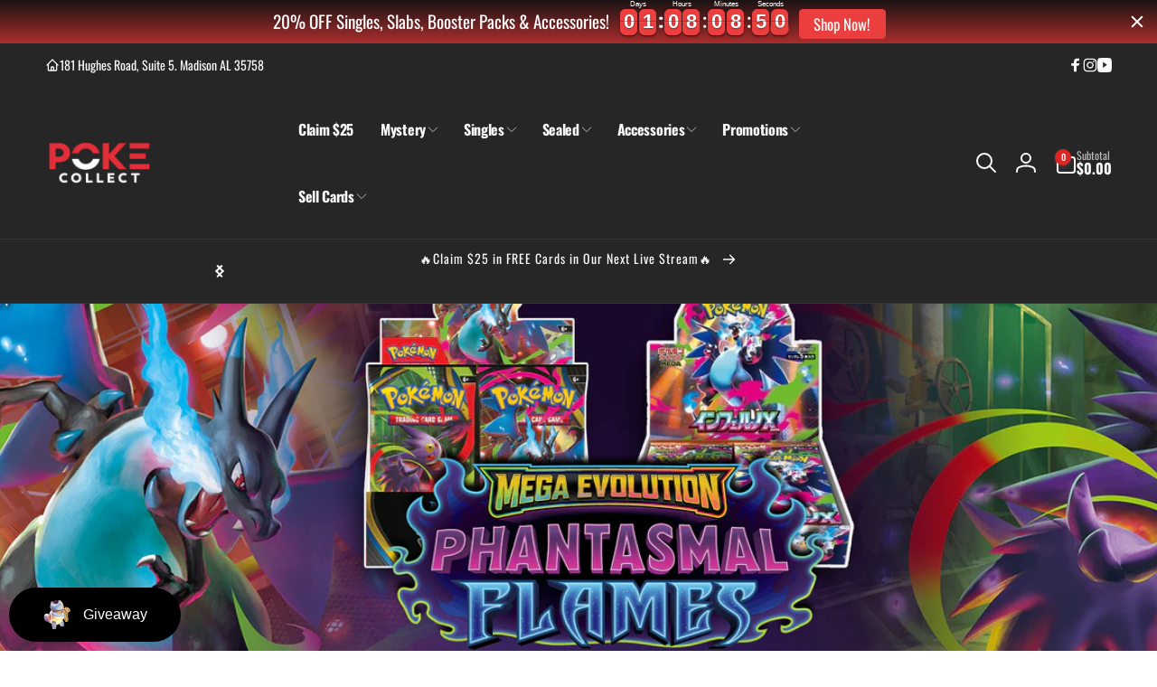

--- FILE ---
content_type: text/css
request_url: https://poke-collect.com/cdn/shop/t/31/assets/component-slideshow.css?v=68469756101780178551750223281
body_size: 185
content:
@media screen and (max-width: 749px){.slideshow--placeholder.banner--mobile-bottom.banner--adapt_image_mobile .slideshow__media,.slideshow--placeholder.banner--adapt_image_mobile:not(.banner--mobile-bottom){height:28rem}}.slideshow__controls{width:min-content;position:absolute;inset-inline-start:50%;bottom:0;transform:translate(calc(var(--transform-direction) * 50%),50%);z-index:2;margin:0}.slider-buttons--has-background{border:1px solid rgb(var(--color-foreground),.05);box-shadow:0 1px 2px rgb(var(--color-shadow),.06),0 1px 3px rgb(var(--color-shadow),.1)}.slideshow__control-wrapper,.slider-button--slideshow.slider-button--next,button.slider__autoplay{border-inline-start:1px solid rgb(var(--color-foreground),.1)}.slider-button--slideshow,.slider__autoplay{width:4.4rem;height:4.4rem}.slideshow__control-wrapper{padding:0 1rem;align-self:normal}@media screen and (min-width: 750px){.slider.slideshow{scroll-behavior:auto}.slideshow--placeholder.banner--adapt_image{height:56rem}.slideshow__text-wrapper.banner__content{height:100%}.slideshow__text.slideshow__text--left{align-items:flex-start;text-align:start}.slideshow__text.slideshow__text--right{align-items:flex-end;text-align:end}.js .slideshow__text-wrapper{overflow:hidden}.js .slideshow__media{transition:transform .5s ease;transform:scale(1.3)}.js .slideshow__text-wrapper .banner__box{transition:opacity .5s cubic-bezier(.03,.93,.97,1)}.js .slideshow__text-wrapper .banner__box>*{transition:transform .5s cubic-bezier(.03,.93,.97,1) .3s,opacity .5s cubic-bezier(.03,.93,.97,1) .3s}.js .slideshow__slide:not(.active) .slideshow__text-wrapper .banner__text{transform:translate(-100%);opacity:0}.js .slideshow__slide:not(.active) .slideshow__text-wrapper .banner__heading{transform:translate(100%);opacity:0}.js .slideshow__slide:not(.active) .slideshow__text-wrapper .banner__buttons{transform:translateY(100%);opacity:0}.js .slideshow__slide:not(.active) .slideshow__text-wrapper .banner__badge{transform:translateY(-100%);opacity:0}.js .slideshow__slide:not(.active) .slideshow__text-wrapper .banner__box{opacity:0}.js .slideshow__slide.active .slideshow__media{transform:scale(1)}.banner__media--desktop-half{width:50%}.banner__media--desktop-right{inset-inline-start:auto;inset-inline-end:0}}.slideshow__slide{padding:0}.slideshow__text.banner__box{max-width:54.5rem}div.slideshow__text{position:static}.slideshow__text>*{max-width:100%}.button--slideshow{z-index:3}@media screen and (max-width: 749px){.banner--mobile-bottom .slideshow__text.banner__box{max-width:100%}.banner--mobile-bottom .slideshow__text-wrapper{flex-grow:1}.banner--mobile-bottom .slideshow__text.banner__box{height:100%}.banner--mobile-bottom .slideshow__text .button{flex-grow:0}.banner--mobile-bottom+.slideshow__controls{position:static;margin:1rem auto 0;transform:none}.slideshow__text.slideshow__text-mobile--left{align-items:flex-start;text-align:start}.slideshow__text.slideshow__text-mobile--right{align-items:flex-end;text-align:end}}.slideshow:not(.banner--mobile-bottom) .slideshow__text-wrapper{height:100%}.slideshow__autoplay .icon.icon-play,.slideshow__autoplay .icon.icon-pause{display:block;position:absolute;opacity:1;transform:scale(1);transition:transform .15s ease,opacity .15s ease;width:.8rem;height:1.2rem}.slideshow__autoplay .icon.icon-play{height:1rem}@media screen and (forced-colors: active){.slideshow__autoplay path,.slideshow__autoplay:hover path{fill:CanvasText}}.slideshow__autoplay:hover svg.icon{transform:scale(1.3)}.slideshow__autoplay--paused .icon-pause,.slideshow__autoplay:not(.slideshow__autoplay--paused) .icon-play{visibility:hidden;opacity:0;transform:scale(.8)}.slideshow__progress{position:absolute;fill:none}@keyframes stroke-dashoffset{0%{stroke-dashoffset:1}to{stroke-dashoffset:0}}.slideshow__progress__path{stroke:rgb(var(--color-foreground));stroke-dasharray:1;animation:stroke-dashoffset var(--speed) linear infinite;stroke-width:5px}.slideshow__autoplay .slideshow__progress__path,.slideshow__autoplay:hover .slideshow__progress__path{fill:none}.slideshow__autoplay:hover .slideshow__progress{transform:none}.slideshow__autoplay--paused .slideshow__progress__path{animation-play-state:paused}
/*# sourceMappingURL=/cdn/shop/t/31/assets/component-slideshow.css.map?v=68469756101780178551750223281 */


--- FILE ---
content_type: text/css
request_url: https://poke-collect.com/cdn/shop/t/31/assets/section-gallery.css?v=35042874048746385891750223310
body_size: -377
content:
.gallery__item__content--inside{--horizontal-padding: 3rem;--vertical-padding: 2rem;position:absolute;top:0;inset-inline-start:0;padding:var(--vertical-padding) var(--horizontal-padding);background-color:rgb(var(--color-background),var(--color-background-opacity));box-sizing:border-box;transition:background-color .3s ease}.gallery__item__inner--flex{display:flex;flex-direction:column-reverse}.gallery__item__caption{--color-foreground: var(--color-caption)}.card-wrapper:hover .gallery__item__content--inside{--color-background-opacity: 0}a.gallery__pin-button{position:absolute;bottom:var(--horizontal-padding)}.gallery__pin-button--left{inset-inline-start:var(--horizontal-padding)}.gallery__pin-button--right{inset-inline-end:var(--horizontal-padding)}.gallery__pin-button--center{inset-inline-start:50%;transform:translate(calc(var(--transform-direction) * 50%))}.gallery__item__line{width:3.5rem;height:.2rem;background-color:rgb(var(--color-foreground));margin-block:2rem}.gallery__item__line--left{margin-inline-start:0;margin-inline-end:auto}.gallery__item__line--center{margin-inline:auto}.gallery__item__line--right{margin-inline-start:auto;margin-inline-end:0}@media screen and (min-width: 750px) and (max-width: 989px){.gallery__item__content--inside-small-tablet{--horizontal-padding: 1.5rem;--vertical-padding: 1.5rem}}@media screen and (min-width: 900px){.gallery__item__content--inside-small-desktop{--horizontal-padding: 1.5rem;--vertical-padding: 1.5rem}}
/*# sourceMappingURL=/cdn/shop/t/31/assets/section-gallery.css.map?v=35042874048746385891750223310 */


--- FILE ---
content_type: text/css
request_url: https://cdn.shopify.com/extensions/019acb01-469b-7cb2-8398-cbbb140e88e3/smart-product-filters-553/assets/globo.tree.woodstock.css
body_size: 3434
content:
.theme-store-id-2239.gf-theme-version-2.spf-has-filter #gf-tree .gf-block-title .h3,.theme-store-id-2239.gf-theme-version-2.spf-has-filter #gf-tree .gf-block-title h3,.theme-store-id-2239.gf-theme-version-2.spf-has-filter .gf-form-input-inner label{align-items:center;color:rgb(var(--color-foreground))!important;display:flex;font-family:var(--font-body-family);font-size:calc(var(--font-heading-scale)*1.6rem)!important;font-style:var(--font-body-style);font-weight:var(--font-heading-weight-semi-bold)!important;justify-content:space-between;letter-spacing:-.32px;text-transform:none!important}.theme-store-id-2239.gf-theme-version-2.spf-has-filter .gf-clear,.theme-store-id-2239.gf-theme-version-2.spf-has-filter .gf-clear-all,.theme-store-id-2239.gf-theme-version-2.spf-has-filter .gf-form-input-inner select,.theme-store-id-2239.gf-theme-version-2.spf-has-filter .gf-option-block ul li a,.theme-store-id-2239.gf-theme-version-2.spf-has-filter .gf-option-block ul li a span.gf-count,.theme-store-id-2239.gf-theme-version-2.spf-has-filter .gf-option-block ul li button,.theme-store-id-2239.gf-theme-version-2.spf-has-filter .gf-option-block ul li button span.gf-count,.theme-store-id-2239.gf-theme-version-2.spf-has-filter .gf-refine-toggle,.theme-store-id-2239.gf-theme-version-2.spf-has-filter .selected-item.gf-option-label a{color:rgb(var(--color-foreground))!important}.theme-store-id-2239.gf-theme-version-2.spf-has-filter #gf-tree .gf-filter-header .gf-close-canvas svg path,.theme-store-id-2239.gf-theme-version-2.spf-has-filter .gf-clear svg path,.theme-store-id-2239.gf-theme-version-2.spf-has-filter button.gf-controls-search-button svg path{fill:rgb(var(--color-foreground))}.theme-store-id-2239.gf-theme-version-2 .gf-Checkbox{border-radius:.4rem}.theme-store-id-2239.gf-theme-version-2 .gf-option-block .gf-Checkbox,.theme-store-id-2239.gf-theme-version-2 .gf-option-block .gf-RadioButton{border:1px solid rgb(var(--color-foreground),.7);flex:0 0 1.6rem;height:1.6rem;margin-right:1rem;min-width:1.6rem;transition:all .3s ease;width:1.6rem}.theme-store-id-2239.gf-theme-version-2 .checked .gf-RadioButton:before{background-color:rgb(var(--color-background));content:"";height:.6rem;left:50%;position:absolute;top:50%;transform:translate(-50%,-50%);width:.6rem}.theme-store-id-2239.gf-theme-version-2 .checked .gf-Checkbox,.theme-store-id-2239.gf-theme-version-2 .checked .gf-RadioButton{background-color:rgb(var(--color-highlight));border-color:rgb(var(--color-highlight))}.theme-store-id-2239.gf-theme-version-2 .checked .gf-Checkbox{background-image:url("data:image/svg+xml;charset=utf8,%3Csvg xmlns='http://www.w3.org/2000/svg' viewBox='0 0 20 20' class='Polaris-Icon__Svg' focusable='false' aria-hidden='true'%3E%3Cpath fill='%23ffffff' d='M8.315 13.859l-3.182-3.417a.506.506 0 0 1 0-.684l.643-.683a.437.437 0 0 1 .642 0l2.22 2.393 4.942-5.327a.436.436 0 0 1 .643 0l.643.684a.504.504 0 0 1 0 .683l-5.91 6.35a.437.437 0 0 1-.642 0'%3E%3C/path%3E%3C/svg%3E")}.theme-store-id-2239.gf-theme-version-2 ul li button:hover>.gf-Checkbox,.theme-store-id-2239.gf-theme-version-2 ul li button:hover>.gf-RadioButton{background-color:rgb(var(--color-highlight))}.theme-store-id-2239.gf-theme-version-2 .gf-option-block .gf-block-title .gf-clear{display:none}.theme-store-id-2239.gf-theme-version-2 .gf-option-block ul.gf-option-box{padding:0 2px}.theme-store-id-2239.gf-theme-version-2.spf-has-filter .gf-option-block ul li a,.theme-store-id-2239.gf-theme-version-2.spf-has-filter .gf-option-block ul li button{font-size:calc(1.4rem*var(--font-body-scale))!important;padding:.625rem 0;width:100%}.theme-store-id-2239.gf-theme-version-2.spf-has-filter .gf-option-block ul li .gf-count,.theme-store-id-2239.gf-theme-version-2.spf-has-filter .gf-option-block ul li .gf-label{font-weight:var(--font-body-weight)!important;opacity:.8;transition:font-weight .3s ease}.theme-store-id-2239.gf-theme-version-2.spf-has-filter .gf-option-block ul li .checked .gf-count,.theme-store-id-2239.gf-theme-version-2.spf-has-filter .gf-option-block ul li .checked .gf-label{font-weight:var(--font-body-weight-bold)!important;opacity:1}.theme-store-id-2239.gf-theme-version-2.spf-has-filter span.gf-count{font-size:1rem!important}.theme-store-id-2239.gf-theme-version-2.spf-has-filter .checked .gf-count{font-weight:var(--font-body-weight-bold)!important}.theme-store-id-2239.gf-theme-version-2.spf-has-filter .gf-option-block:not(.gf-option-block-box-rectangle) span.gf-count{background:rgb(var(--color-background-input),.3);border:1px solid rgb(var(--color-foreground),.1);border-radius:.4rem;height:2.2rem;min-width:3.3rem;padding:.6rem .8rem}.theme-store-id-2239.gf-theme-version-2.spf-has-filter .gf-option-block:not(.gf-option-block-box-rectangle) .checked span.gf-count{border-color:rgb(var(--color-foreground))}.theme-store-id-2239.gf-theme-version-2.spf-has-filter #setLimit{background-image:none;cursor:pointer;font-family:var(--font-body-family);font-size:calc(var(--font-button-scale)*1.4rem)}.theme-store-id-2239.gf-theme-version-2.spf-has-filter #setLimit,.theme-store-id-2239.gf-theme-version-2.spf-has-filter #setLimit option{color:rgb(var(--color-foreground))}.theme-store-id-2239.gf-theme-version-2 #gf-tree .noUi-handle{background:rgb(var(--color-background));border-color:rgb(var(--color-highlight));border-radius:4px;height:1.5rem;top:-.6rem;width:1.5rem}.theme-store-id-2239.gf-theme-version-2 #gf-tree .noUi-handle.noUi-handle-lower{right:-5px}.theme-store-id-2239.gf-theme-version-2.spf-has-filter #gf-tree .noUi-connect{background-color:rgb(var(--color-foreground))}.theme-store-id-2239.gf-theme-version-2.spf-has-filter #gf-tree .noUi-connects{background:rgb(var(--color-highlight))}.theme-store-id-2239.gf-theme-version-2.spf-has-filter #gf-tree .noUi-base,.theme-store-id-2239.gf-theme-version-2.spf-has-filter #gf-tree .noUi-connects{height:.3rem}.theme-store-id-2239.gf-theme-version-2.spf-has-filter #gf-tree .noUi-marker-horizontal.noUi-marker,.theme-store-id-2239.gf-theme-version-2.spf-has-filter .content ul li:before{display:none}.theme-store-id-2239.gf-theme-version-2.spf-has-filter .gf-option-block ul li a:hover{color:rgb(var(--color-foreground))}.theme-store-id-2239.gf-theme-version-2.spf-has-filter .gf-block-scroll{max-height:245px}.theme-store-id-2239.gf-theme-version-2.spf-has-filter input.gf-controls-search-input{font-size:1.4rem;height:50px;line-height:calc(1 + .5/var(--font-body-scale))}.theme-store-id-2239.gf-theme-version-2.spf-has-filter .gf-range-inputs input[type=text]{font-size:1.4rem;padding:1.5rem;text-align:left}.theme-store-id-2239.gf-theme-version-2.spf-has-filter .gf-range-inputs input[type=text],.theme-store-id-2239.gf-theme-version-2.spf-has-filter input.gf-controls-search-input,.theme-store-id-2239.gf-theme-version-2.spf-has-filter input.gf-search{background-color:rgb(var(--color-background-input));border:0;border-radius:var(--inputs-radius);box-shadow:inset 0 .1rem .2rem rgb(var(--color-foreground),.1);box-sizing:border-box;color:rgb(var(--color-foreground),.75);font-family:var(--font-body-family);font-style:var(--font-body-style);font-weight:var(--font-body-weight);transition:box-shadow .1s ease;width:100%}.theme-store-id-2239.gf-theme-version-2.spf-has-filter .gf-range-inputs input[type=text]:focus-visible,.theme-store-id-2239.gf-theme-version-2.spf-has-filter input.gf-controls-search-input:focus-visible,.theme-store-id-2239.gf-theme-version-2.spf-has-filter input.gf-search:focus-visible{outline:.2rem solid rgba(var(--color-foreground),.5);outline-offset:var(--outline-focus-offset,.3rem)}.theme-store-id-2239.gf-theme-version-2.spf-has-filter #gf-controls-container .gf-refine-toggle-mobile,.theme-store-id-2239.gf-theme-version-2.spf-has-filter #gf-tree .gf-refine-toggle-mobile,.theme-store-id-2239.gf-theme-version-2.spf-has-filter .sort-by{--color-button:var(--color-background-input);background-color:rgba(var(--color-button),var(--alpha-button-background))!important;border-radius:var(--buttons-radius);transition:background-color .5s ease}.theme-store-id-2239.gf-theme-version-2.spf-has-filter .sort-by{color:rgb(var(--color-foreground))}.theme-store-id-2239.gf-theme-version-2.spf-has-filter #gf-controls-container .gf-refine-toggle-mobile,.theme-store-id-2239.gf-theme-version-2.spf-has-filter #gf-tree .gf-refine-toggle-mobile,.theme-store-id-2239.gf-theme-version-2.spf-has-filter .sort-by{border:0!important;box-shadow:0 1px 2px rgba(var(--color-foreground),.05)}.theme-store-id-2239.gf-theme-version-2.spf-has-filter #gf-controls-container .gf-refine-toggle-mobile:hover,.theme-store-id-2239.gf-theme-version-2.spf-has-filter #gf-tree .gf-refine-toggle-mobile:hover,.theme-store-id-2239.gf-theme-version-2.spf-has-filter .sort-by:hover{background-color:rgb(var(--color-foreground),.05)!important}.theme-store-id-2239.gf-theme-version-2.spf-has-filter #gf-controls-container .gf-refine-toggle-mobile span,.theme-store-id-2239.gf-theme-version-2.spf-has-filter #gf-tree .gf-refine-toggle-mobile span,.theme-store-id-2239.gf-theme-version-2.spf-has-filter .sort-by label{font-size:calc(var(--font-button-scale)*1.4rem);--color-button:var(--color-background-input);color:rgb(var(--color-foreground),.78);font-weight:var(--font-body-weight-medium);height:auto;line-height:1;margin-inline-start:auto;padding:1.6rem 2rem}.theme-store-id-2239.gf-theme-version-2.spf-has-filter .sort-by.limit-by label{padding-right:0}.theme-store-id-2239.gf-theme-version-2 .gf-refine-toggle-mobile,.theme-store-id-2239.gf-theme-version-2.gf-left #gf-tree,.theme-store-id-2239.gf-theme-version-2.gf-left #gf-tree:not(.spf-hidden)+#gf-grid,.theme-store-id-2239.gf-theme-version-2.offcanvas-open #gf-tree{background:rgb(var(--color-background))!important}.theme-store-id-2239.gf-theme-version-2.spf-has-filter #gf-tree .noUi-value,.theme-store-id-2239.gf-theme-version-2.spf-has-filter .gf-option-block ul li a,.theme-store-id-2239.gf-theme-version-2.spf-has-filter .gf-refine-toggle-mobile{color:rgb(var(--color-foreground))!important}.theme-store-id-2239.gf-theme-version-2.spf-has-filter span.gf-summary,.theme-store-id-2239.gf-theme-version-2.spf-has-filter span.gf-summary b{align-items:center;color:rgb(var(--color-foreground));display:flex;font-family:var(--font-body-family);font-size:calc(1.4rem*var(--font-body-scale));font-style:var(--font-body-style);font-weight:var(--font-body-weight);gap:.3rem;letter-spacing:.06rem;line-height:calc(1 + .8/var(--font-body-scale))}.theme-store-id-2239.gf-theme-version-2 #gf_pagination_wrap .pagination>span>a,.theme-store-id-2239.gf-theme-version-2.spf-has-filter #gf_pagination_wrap .pagination>span.current,.theme-store-id-2239.gf-theme-version-2.spf-has-filter #gf_pagination_wrap .pagination>span.deco{align-items:center;background:rgb(var(--color-foreground),.03);border-radius:.6rem;color:rgb(var(--color-foreground));display:flex;font-size:1.6rem;font-weight:var(--font-body-weight);height:3.7rem!important;justify-content:center;margin:0 .75rem;min-width:3.4rem;padding:.5rem;text-decoration:none;transition:background .3s ease}.theme-store-id-2239.gf-theme-version-2.spf-has-filter #gf_pagination_wrap .pagination>span.current{background:rgb(var(--color-highlight));color:rgb(var(--color-background));cursor:not-allowed;font-weight:var(--font-body-weight)}.theme-store-id-2239.gf-theme-version-2 #gf_pagination_wrap .pagination>span>a:hover,.theme-store-id-2239.gf-theme-version-2.spf-has-filter #gf_pagination_wrap .pagination>span.deco:hover{background:rgb(var(--color-foreground),.08);font-weight:var(--font-body-weight)}.theme-store-id-2239.gf-theme-version-2.spf-has-filter #FacetFiltersForm,.theme-store-id-2239.gf-theme-version-2.spf-has-filter #ProductGridContainer .product-count,.theme-store-id-2239.gf-theme-version-2.spf-has-filter collection-load-more-button,.theme-store-id-2239.gf-theme-version-2.spf-has-filter facet-filters-form.facets-sort,.theme-store-id-2239.gf-theme-version-2.spf-has-filter:not(.gf-left) .facets-active-toolbar{display:none}.theme-store-id-2239.gf-theme-version-2.spf-has-filter #globo-dropdown-sort_options{animation:animateDisclosureContent .35s ease;z-index:5;--disclosure-direction:1rem;background-color:rgb(var(--color-background-input));border:0;border-radius:.8rem;box-shadow:0 0 40px rgb(var(--color-foreground),.1);inset-inline-end:0;margin:0;min-width:max(20rem,100%);padding:.5rem;transform:translateY(var(--disclosure-direction,-1rem));width:100%}.theme-store-id-2239.gf-theme-version-2.spf-has-filter .globo-dropdown-custom__options span{font-size:1.3rem;padding:.5rem 1rem}.theme-store-id-2239.gf-theme-version-2.spf-has-filter .globo-dropdown-custom__options span:hover{background:rgb(var(--color-foreground));color:rgb(var(--color-background))}.theme-store-id-2239.gf-theme-version-2.spf-has-filter .sort-by:before{background-image:none!important;color:rgb(var(--color-foreground));content:"\f107";display:inline-block;font:1em/1.2 GloboIcon;text-rendering:auto;-webkit-font-smoothing:antialiased;position:absolute;text-align:center}.theme-store-id-2239.gf-theme-version-2.spf-has-filter #gf-controls-container .sort-by.limit-by:before,.theme-store-id-2239.gf-theme-version-2.spf-has-filter #gf-controls-container .sort-by:before,.theme-store-id-2239.gf-theme-version-2.spf-has-filter #gf-tree .sort-by:before{align-items:center;display:flex;justify-content:center;margin:0;top:50%;transform:translateY(-50%)}.theme-store-id-2239.gf-theme-version-2.spf-has-filter.gf-left .gf-option-block .gf-block-title .h3:after,.theme-store-id-2239.gf-theme-version-2.spf-has-filter.gf-offcanvas .gf-option-block .gf-block-title .h3:after{float:right;font-weight:700}.theme-store-id-2239.gf-theme-version-2.gf-left .gf-option-block .gf-block-title .h3:before,.theme-store-id-2239.gf-theme-version-2.gf-offcanvas .gf-option-block .gf-block-title .h3:before{transform:rotate(-90deg)!important}.theme-store-id-2239.gf-theme-version-2.gf-left .gf-option-block .gf-block-title .h3:after,.theme-store-id-2239.gf-theme-version-2.gf-left .gf-option-block .gf-block-title .h3:before,.theme-store-id-2239.gf-theme-version-2.gf-offcanvas .gf-option-block .gf-block-title .h3:after,.theme-store-id-2239.gf-theme-version-2.gf-offcanvas .gf-option-block .gf-block-title .h3:before{background-color:rgb(var(--color-foreground))!important;content:""!important;height:2px!important;margin:0!important;position:absolute!important;right:0!important;top:calc(50% - 1px)!important;transition:.5s ease!important;transition-property:transform,opacity!important;width:11px!important}.theme-store-id-2239.gf-theme-version-2.gf-left .gf-option-block:not(.is-collapsed) .gf-block-title .h3:before,.theme-store-id-2239.gf-theme-version-2.gf-offcanvas .gf-option-block:not(.is-collapsed) .gf-block-title .h3:before{transform:rotate(0deg)!important}.theme-store-id-2239.gf-theme-version-2 .gf-block-content{margin-top:3rem}.theme-store-id-2239.gf-theme-version-2.spf-has-filter .gf-option-box li ul{border-left:1px dotted rgb(var(--color-foreground))}.theme-store-id-2239.gf-theme-version-2.spf-has-filter .gf-option-box ul li>div:before{border-bottom:1px dotted rgb(var(--color-foreground))}.theme-store-id-2239.gf-theme-version-2 .gf-option-block ul.gf-option-box li:not(.is-collapsed)>div>a+span:after,.theme-store-id-2239.gf-theme-version-2 .gf-option-block ul.gf-option-box li:not(.is-collapsed)>div>button+span:after{border-top:5px solid rgb(var(--color-foreground))}.theme-store-id-2239.gf-theme-version-2 .gf-option-block ul.gf-option-box li.is-collapsed>div>a+span:after,.theme-store-id-2239.gf-theme-version-2 .gf-option-block ul.gf-option-box li.is-collapsed>div>button+span:after{border-bottom:5px solid rgb(var(--color-foreground))}.theme-store-id-2239.gf-theme-version-2 .gf-option-block-box-rectangle.gf-option-block ul li.gf-box-rectangle button{background:rgb(var(--color-background))!important;border:1px solid rgb(var(--color-foreground))!important;border-radius:.4rem}.theme-store-id-2239.gf-theme-version-2.spf-has-filter .gf-option-block-box-rectangle.gf-option-block ul li.gf-box-rectangle button.checked,.theme-store-id-2239.gf-theme-version-2.spf-has-filter .gf-option-block-box-rectangle.gf-option-block ul li.gf-box-rectangle button:hover{background:rgb(var(--color-foreground))!important;border:1px solid rgb(var(--color-foreground))!important}.theme-store-id-2239.gf-theme-version-2.spf-has-filter .gf-option-block-box-rectangle.gf-option-block ul li.gf-box-rectangle a.checked span,.theme-store-id-2239.gf-theme-version-2.spf-has-filter .gf-option-block-box-rectangle.gf-option-block ul li.gf-box-rectangle a:hover span,.theme-store-id-2239.gf-theme-version-2.spf-has-filter .gf-option-block-box-rectangle.gf-option-block ul li.gf-box-rectangle button.checked span,.theme-store-id-2239.gf-theme-version-2.spf-has-filter .gf-option-block-box-rectangle.gf-option-block ul li.gf-box-rectangle button:hover span{color:rgb(var(--color-background))!important}.theme-store-id-2239.gf-theme-version-2.spf-has-filter .gf-option-block.gf-option-block-select select{border-radius:.4;color:rgb(var(--color-foreground))!important;cursor:pointer;font-size:calc(1.4rem*var(--font-body-scale))!important}.theme-store-id-2239.gf-theme-version-2.spf-has-filter .gf-option-block .gf-btn-show-more{color:rgba(var(--color-link),var(--alpha-link));font-size:1.3rem!important;margin-top:1.5rem;padding-bottom:1.1rem!important;position:relative;text-decoration:none}.theme-store-id-2239.gf-theme-version-2.spf-has-filter .gf-option-block .gf-btn-show-more:before{border-bottom:1px solid;bottom:-.1rem;content:"";inset-inline-start:0;position:absolute;width:100%}.theme-store-id-2239.gf-theme-version-2.spf-has-filter .gf-option-block .gf-btn-show-more:hover:after{animation:link-hover .3s linear forwards;border-bottom:1px solid rgb(var(--color-background));bottom:-.1rem;content:"";position:absolute;width:10%}.theme-store-id-2239.gf-theme-version-2 .gf-option-block-swatch button,.theme-store-id-2239.gf-theme-version-2 .gf-option-block-swatch-text button{transition:box-shadow .3s ease-in-out,-webkit-box-shadow .25s ease-in-out,outline .3s ease}.theme-store-id-2239.gf-theme-version-2 .gf-option-block-swatch-text a>span:not(.gf-option-value,.gf-label),.theme-store-id-2239.gf-theme-version-2 .gf-option-block-swatch-text button>span:not(.gf-option-value,.gf-label){border:0;box-shadow:inset .1rem .2rem rgba(var(--color-foreground),.2);margin-right:1rem;overflow:hidden}.theme-store-id-2239.gf-theme-version-2 .gf-option-block-swatch a>span:not(.gf-option-value,.gf-label),.theme-store-id-2239.gf-theme-version-2 .gf-option-block-swatch button>span:not(.gf-option-value,.gf-label){border:0;box-shadow:inset .1rem .2rem rgba(var(--color-foreground),.2);overflow:hidden}.theme-store-id-2239.gf-theme-version-2 .gf-option-block-swatch-text:not(.swatch-round) a>span:not(.gf-option-value,.gf-label),.theme-store-id-2239.gf-theme-version-2 .gf-option-block-swatch-text:not(.swatch-round) button>span:not(.gf-option-value,.gf-label),.theme-store-id-2239.gf-theme-version-2 .gf-option-block-swatch:not(.swatch-round) a>span:not(.gf-option-value,.gf-label),.theme-store-id-2239.gf-theme-version-2 .gf-option-block-swatch:not(.swatch-round) button>span:not(.gf-option-value,.gf-label){border-radius:.4rem}.theme-store-id-2239.gf-theme-version-2 .gf-option-block-swatch button.checked>span:not(.gf-option-value,.gf-label),.theme-store-id-2239.gf-theme-version-2 .gf-option-block-swatch button:hover>span,.theme-store-id-2239.gf-theme-version-2 .gf-option-block-swatch-text button.checked>span:not(.gf-option-value,.gf-label),.theme-store-id-2239.gf-theme-version-2 .gf-option-block-swatch-text button:hover>span:not(.gf-option-value,.gf-label){border:0;outline:.3rem solid rgb(var(--color-swatch-background,var(--color-foreground)),.25)}.theme-store-id-2239.gf-theme-version-2 .gf-option-block-swatch button.checked>span:not(.gf-option-value,.gf-label),.theme-store-id-2239.gf-theme-version-2 .gf-option-block-swatch-text button.checked>span:not(.gf-option-value,.gf-label){box-shadow:0 0 0 .0625rem rgb(var(--text-color))!important;outline:.3rem solid rgb(var(--color-swatch-background,var(--color-foreground)),.25)}.theme-store-id-2239.gf-theme-version-2.gf-left #gf-tree .globo-selected-items-wrapper .globo-selected-items{border-bottom:2px solid rgba(var(--color-foreground),.05)}.theme-store-id-2239.gf-theme-version-2.gf-top_one #gf-tree .globo-selected-items-wrapper .selected-item>a,.theme-store-id-2239.gf-theme-version-2.spf-has-filter #gf-controls-container .globo-selected-items-wrapper .selected-item>a,.theme-store-id-2239.gf-theme-version-2.spf-has-filter #gf-tree>div.globo-selected-items-wrapper>div.gf-block-content.globo-selected-items>div.selected-item>a{--alpha-button-background:0;--color-button-text:var(--color-foreground);background-color:rgba(var(--color-button),var(--alpha-button-background))!important;border:.1rem solid rgb(var(--color-foreground),.08);border-radius:var(--buttons-radius);box-shadow:0 1px 2px rgba(var(--color-foreground),.05);color:rgb(var(--color-button-text))!important;display:inline-flex;font-family:var(--font-button-family);font-size:1.2rem!important;font-weight:var(--font-button-weight-medium)!important;padding:.8rem 1.2rem;position:relative}.theme-store-id-2239.gf-theme-version-2.gf-top_one #gf-tree .globo-selected-items-wrapper .selected-item>a:hover,.theme-store-id-2239.gf-theme-version-2.spf-has-filter #gf-controls-container .globo-selected-items-wrapper .selected-item>a:hover,.theme-store-id-2239.gf-theme-version-2.spf-has-filter #gf-tree>div.globo-selected-items-wrapper>div.gf-block-content.globo-selected-items>div.selected-item>a:hover{color:rgb(var(--color-button-outline))!important}.theme-store-id-2239.gf-theme-version-2.gf-top_one #gf-tree .globo-selected-items-wrapper .selected-item>a:before,.theme-store-id-2239.gf-theme-version-2.spf-has-filter #gf-controls-container .globo-selected-items-wrapper .selected-item>a:before,.theme-store-id-2239.gf-theme-version-2.spf-has-filter #gf-tree>div.globo-selected-items-wrapper>div.gf-block-content.globo-selected-items>div.selected-item>a:before{background-color:rgb(var(--color-button-text));border-radius:calc(var(--buttons-radius) - 1px);bottom:0;content:"";position:absolute;top:100%;inset-inline:0;transition:top .5s cubic-bezier(.03,.93,.97,1)}.theme-store-id-2239.gf-theme-version-2.gf-top_one #gf-tree .globo-selected-items-wrapper .selected-item>a:hover:before,.theme-store-id-2239.gf-theme-version-2.spf-has-filter #gf-controls-container .globo-selected-items-wrapper .selected-item>a:hover:before,.theme-store-id-2239.gf-theme-version-2.spf-has-filter #gf-tree>div.globo-selected-items-wrapper>div.gf-block-content.globo-selected-items>div.selected-item>a:hover:before{top:0;z-index:-1}.theme-store-id-2239.gf-theme-version-2.spf-has-filter #gf-tree>div.globo-selected-items-wrapper>div.gf-block-content.globo-selected-items>div.selected-item>a>span.selected-item>strong{font-weight:var(--font-button-weight-medium)!important}.theme-store-id-2239.gf-theme-version-2.gf-top_one #gf-tree .globo-selected-items-wrapper .selected-item>a>.gf-clear,.theme-store-id-2239.gf-theme-version-2.spf-has-filter #gf-controls-container>div>div.globo-selected-items-wrapper>ul>li>a>span.gf-clear,.theme-store-id-2239.gf-theme-version-2.spf-has-filter #gf-tree>div.globo-selected-items-wrapper>div.gf-block-content.globo-selected-items>div.selected-item>a>span.gf-clear{margin-left:.8rem}.theme-store-id-2239.gf-theme-version-2.spf-has-filter #gf-controls-container div.globo-selected-items-wrapper>ul>li>a>span.gf-clear>svg>path,.theme-store-id-2239.gf-theme-version-2.spf-has-filter #gf-tree div.globo-selected-items-wrapper>ul>li>a>span.gf-clear>svg>path,.theme-store-id-2239.gf-theme-version-2.spf-has-filter #gf-tree>div.globo-selected-items-wrapper>div.gf-block-content.globo-selected-items>div.selected-item>a>span.gf-clear svg path{fill:rgb(var(--color-button-text))!important}.theme-store-id-2239.gf-theme-version-2.spf-has-filter #gf-controls-container div.globo-selected-items-wrapper>ul>li>a:hover>span.gf-clear>svg>path,.theme-store-id-2239.gf-theme-version-2.spf-has-filter #gf-tree div.globo-selected-items-wrapper>ul>li>a:hover>span.gf-clear>svg>path,.theme-store-id-2239.gf-theme-version-2.spf-has-filter #gf-tree>div.globo-selected-items-wrapper>div.gf-block-content.globo-selected-items>div.selected-item>a:hover>span.gf-clear svg path{fill:rgb(var(--color-button-outline))!important}.theme-store-id-2239.gf-theme-version-2.spf-has-filter #gf-tree .selected-item.gf-option-label{display:inline-flex;margin-bottom:10px;margin-right:10px;width:auto}.theme-store-id-2239.gf-theme-version-2 #gf-controls-container .globo-selected-items-wrapper .selected-item>a.clear-refinements,.theme-store-id-2239.gf-theme-version-2.gf-top_one #gf-tree .globo-selected-items-wrapper .selected-item>a.clear-refinements,.theme-store-id-2239.gf-theme-version-2.spf-has-filter .gf-refine-toggle{font-size:1.2rem!important;font-weight:var(--font-button-weight-bold)!important}.theme-store-id-2239.gf-theme-version-2 #gf_pagination_wrap button.gf-loadmore-btn,.theme-store-id-2239.gf-theme-version-2 body>#gf-tree .gf-filter-footer button{-webkit-appearance:none;appearance:none;background-color:rgba(var(--color-button),var(--alpha-button-background));color:rgb(var(--color-button-text));font-size:calc(var(--font-button-scale)*1.4rem);line-height:calc(1 + .2/var(--font-button-scale));padding:1.1rem 2.2rem;--color-border:var(--color-button);border:var(--buttons-border-width) solid rgb(var(--color-border));border-radius:var(--buttons-radius);box-shadow:0 1px 2px rgb(var(--color-foreground),.05);font-family:var(--font-button-family);font-style:var(--font-button-style);font-weight:var(--font-button-weight-medium);position:relative;text-transform:none}.theme-store-id-2239.gf-theme-version-2 #gf_pagination_wrap button.gf-loadmore-btn:hover,.theme-store-id-2239.gf-theme-version-2 body>#gf-tree .gf-filter-footer button:hover{color:rgb(var(--color-button))}.theme-store-id-2239.gf-theme-version-2 #gf_pagination_wrap button.gf-loadmore-btn:before,.theme-store-id-2239.gf-theme-version-2 body>#gf-tree .gf-filter-footer button:before{background-color:rgb(var(--color-button-text));border-radius:calc(var(--buttons-radius) - 1px);bottom:0;content:"";position:absolute;top:100%;inset-inline:0;transition:top .5s cubic-bezier(.03,.93,.97,1)}.theme-store-id-2239.gf-theme-version-2 #gf_pagination_wrap button.gf-loadmore-btn:hover:before,.theme-store-id-2239.gf-theme-version-2 body>#gf-tree .gf-filter-footer button:hover:before{top:0}.theme-store-id-2239.gf-theme-version-2 #gf_pagination_wrap button.gf-loadmore-btn span{position:relative}.theme-store-id-2239.gf-theme-version-2 body>#gf-tree .gf-filter-footer button:hover:before{z-index:-1}.theme-store-id-2239.gf-theme-version-2 body>#gf-tree .gf-filter-footer button{position:relative;z-index:1}.theme-store-id-2239.gf-theme-version-2 body>#gf-tree .gf-filter-footer button b{font-weight:var(--font-button-weight-medium)}.theme-store-id-2239.gf-theme-version-2 body>#gf-tree .gf-filter-footer{border-top:2px solid rgba(var(--color-foreground),.05);padding:1.5rem 0 3rem}@media(max-width:768px){.theme-store-id-2239.gf-theme-version-2 #gf-tree{left:unset;padding:3rem 3rem 0!important;right:-100%;width:min(calc(100vw - 6rem),37.5rem)!important}.theme-store-id-2239.gf-theme-version-2.offcanvas-open #gf-tree{left:unset;right:0}.theme-store-id-2239.gf-theme-version-2 #gf-tree .globo-selected-items-wrapper .gf-block-title{padding:1.5rem 0 0}.theme-store-id-2239.gf-theme-version-2 #gf-tree .globo-selected-items-wrapper .gf-block-title .h3{visibility:hidden}.theme-store-id-2239.gf-theme-version-2 #gf-tree .globo-selected-items-wrapper .globo-selected-items{border-bottom:2px solid rgba(var(--color-foreground),.05);padding:1.5rem 0!important}.theme-store-id-2239.gf-theme-version-2 body>#gf-tree .gf-filter-header{border-bottom:2px solid rgba(var(--color-foreground),.05);padding:0 0 2.5rem}.theme-store-id-2239.gf-theme-version-2 body>#gf-tree .gf-filter-header>div.gf-filter-heading{font-size:calc(var(--font-heading-scale)*1.6rem);font-weight:var(--font-heading-weight-semi-bold);letter-spacing:-.32px;text-transform:none}.theme-store-id-2239.gf-theme-version-2 body>#gf-tree .gf-filter-contents{margin-right:-3rem;padding-right:3rem}.theme-store-id-2239.gf-theme-version-2 body>#gf-tree .gf-option-block{border-bottom:2px solid rgba(var(--color-foreground),.05);padding:2.5rem 0!important}.theme-store-id-2239.gf-theme-version-2 body>#gf-tree .gf-option-block:last-child{border:0}.theme-store-id-2239.gf-theme-version-2.spf-has-filter #gf-controls-container .gf-refine-toggle-mobile span{max-height:46px}}@media (min-width:769px){.theme-store-id-2239.gf-theme-version-2.offcanvas-open #gf-tree{border-color:transparent}.theme-store-id-2239.gf-theme-version-2.gf-left #gf-tree{margin-inline-end:-.5rem;margin-inline-start:-.5rem;padding-inline-end:1.5rem;padding-inline-start:.5rem;width:calc(25% + 1rem)}.theme-store-id-2239.gf-theme-version-2.gf-left .facets-vertical--hide-filter .product-grid-container{margin-inline-start:0}.theme-store-id-2239.gf-theme-version-2.gf-left #gf-tree:not(.spf-hidden)+#gf-grid{padding-left:var(--grid-desktop-horizontal-spacing);width:calc(75% - 1rem)}.theme-store-id-2239.gf-theme-version-2.gf-left .facets-vertical--hide-filter #gf-tree{display:none}.theme-store-id-2239.gf-theme-version-2.gf-left .facets-vertical--hide-filter #gf-tree:not(.spf-hidden)+#gf-grid{padding-left:0;width:100%}.theme-store-id-2239.gf-theme-version-2.gf-top_one #gf-tree .gf-filter-contents-inner,.theme-store-id-2239.gf-theme-version-2.gf-top_one .gf-block-content,.theme-store-id-2239.gf-theme-version-2.gf-top_one .gf-filter-contents .gf-option-block .gf-block-title .h3,.theme-store-id-2239.gf-theme-version-2.gf-top_one .gf-filter-contents .gf-option-block .gf-block-title h3,.theme-store-id-2239.gf-theme-version-2.spf-has-filter #setLimit option{background:rgb(var(--color-background))}.theme-store-id-2239.gf-theme-version-2.gf-top_one #gf-tree .gf-filter-contents:not(.gf-grid--4-col) .gf-option-block .gf-block-title .h3{background-color:rgb(var(--color-background-input));border:0;border-radius:.6rem;font-size:calc(1.4rem*var(--font-body-scale))!important;font-weight:var(--font-body-weight-medium)!important;padding:1.6rem 2rem;transition:background-color .3s ease}.theme-store-id-2239.gf-theme-version-2.gf-top_one #gf-tree .gf-filter-contents:not(.gf-grid--4-col) .gf-option-block .gf-block-title .h3:hover,.theme-store-id-2239.gf-theme-version-2.gf-top_one #gf-tree .gf-filter-contents:not(.gf-grid--4-col) .gf-option-block:not(.is-collapsed) .gf-block-title .h3{background-color:rgb(var(--color-foreground),.05)}.theme-store-id-2239.gf-theme-version-2.gf-top_one #gf-tree .gf-filter-contents:not(.gf-grid--4-col) .gf-option-block .gf-block-title .h3:after,.theme-store-id-2239.gf-theme-version-2.gf-top_one #gf-tree .gf-filter-contents:not(.gf-grid--4-col) .gf-option-block.is-collapsed .gf-block-title .h3:after{content:"\f107";font-size:1.7rem;margin-left:1rem;transition:transform .3s ease}.theme-store-id-2239.gf-theme-version-2.gf-top_one #gf-tree .gf-filter-contents:not(.gf-grid--4-col) .gf-option-block:not(.is-collapsed) .gf-block-title .h3:after{transform:rotate(180deg)}.theme-store-id-2239.gf-theme-version-2.gf-top_one #gf-tree{border-bottom:none;margin-bottom:0}.theme-store-id-2239.gf-theme-version-2.gf-top_one .gf-filter-contents:not(.gf-grid--4-col) .gf-block-content,.theme-store-id-2239.gf-theme-version-2.gf-top_one.offcanvas-open .gf-grid--4-col .gf-filter-contents-inner{background:rgb(var(--color-background));border:1px solid rgba(var(--color-foreground),.05);border-radius:.6rem;box-shadow:0 0 24px -3px rgb(var(--color-foreground),.1);margin-top:.5rem;padding:1.6rem 2.4rem}.theme-store-id-2239.gf-theme-version-2.gf-top_one .gf-filter-contents:not(.gf-grid--4-col) .gf-option-block:not(.is-collapsed) .gf-block-content{animation:animateMenuOpen .3s ease}.theme-store-id-2239.gf-theme-version-2.gf-left .sort-by:not(.limit-by):before,.theme-store-id-2239.gf-theme-version-2.gf-top_one .sort-by:not(.limit-by):before{background-size:1.8rem!important;height:100%;position:absolute;top:0}.theme-store-id-2239.gf-theme-version-2.spf-has-filter .sort-by:not(.limit-by) label{min-width:230px}.theme-store-id-2239.gf-theme-version-2.gf-top_one #gf-tree .sort-by label{font-weight:var(--font-body-weight-medium);height:auto;line-height:1;text-transform:none}.theme-store-id-2239.gf-theme-version-2.gf-top_one #gf-tree .sort-by label span{margin-left:1rem}.theme-store-id-2239.gf-theme-version-2.spf-has-filter .facets-active-toolbar--has-filter{margin-bottom:1.5rem}.theme-store-id-2239.gf-theme-version-2.spf-has-filter.gf-left #gf-tree .gf-option-block,.theme-store-id-2239.gf-theme-version-2.spf-has-filter.gf-offcanvas #gf-tree .gf-option-block{border-bottom:2px solid rgba(var(--color-foreground),.05)!important;padding:var(--line-distance) 0!important;--line-distance:3.3rem}.theme-store-id-2239.gf-theme-version-2.gf-offcanvas #gf-tree{left:unset;padding:3rem 3rem 0!important;right:-100%;width:min(calc(100vw - 6rem),37.5rem)!important}.theme-store-id-2239.gf-theme-version-2.gf-offcanvas.offcanvas-open #gf-tree{left:unset;right:0}.theme-store-id-2239.gf-theme-version-2.gf-offcanvas #gf-tree .globo-selected-items-wrapper .gf-block-title{padding:1.5rem 0 0}.theme-store-id-2239.gf-theme-version-2.gf-offcanvas #gf-tree .globo-selected-items-wrapper .gf-block-title .h3{visibility:hidden}.theme-store-id-2239.gf-theme-version-2.gf-offcanvas #gf-tree .globo-selected-items-wrapper .globo-selected-items{border-bottom:2px solid rgba(var(--color-foreground),.05);padding:1.5rem 0!important}.theme-store-id-2239.gf-theme-version-2.gf-offcanvas body>#gf-tree .gf-filter-header{border-bottom:2px solid rgba(var(--color-foreground),.05);padding:0 0 2.5rem}.theme-store-id-2239.gf-theme-version-2.gf-offcanvas body>#gf-tree .gf-filter-header>div.gf-filter-heading{font-size:calc(var(--font-heading-scale)*1.6rem);font-weight:var(--font-heading-weight-semi-bold);letter-spacing:-.32px;text-transform:none}.theme-store-id-2239.gf-theme-version-2.gf-offcanvas body>#gf-tree .gf-filter-contents{margin-right:-3rem;padding-right:3rem}.theme-store-id-2239.gf-theme-version-2.gf-left #gf-tree .gf-option-block:last-child,.theme-store-id-2239.gf-theme-version-2.gf-offcanvas #gf-tree .gf-option-block:last-child{border:0!important}.theme-store-id-2239.gf-theme-version-2.spf-has-filter .sort-by:not(.limit-by) label{padding-right:3rem}.theme-store-id-2239.gf-theme-version-2.spf-has-filter .sort-by:not(.limit-by):before{right:2rem}}

--- FILE ---
content_type: text/javascript
request_url: https://poke-collect.com/cdn/shop/t/31/assets/slideshow.js?v=126197587668540518341750223318
body_size: -89
content:
customElements.get("slideshow-component")||customElements.define("slideshow-component",class extends SliderComponent{constructor(){super()}init(){super.init(),this.sliderControlWrapper=this.querySelector(".slider-buttons"),this.enableSliderLooping=!0,this.autoplayButtonQuerySelector=".slideshow__autoplay",this.autoPlayPausedClass="slideshow__autoplay--paused",this.sliderControlWrapper&&(this.sliderItemsToShow.length>0&&(this.currentPage=1),this.slider.addEventListener("scroll",this.setSlideVisibility.bind(this)),this.setSlideVisibility(),this.querySelectorAll(".banner__price").forEach(ele=>{ele.innerHTML=Shopify.showPrice(ele.dataset.price*1)}))}onButtonClick(event){super.onButtonClick(event);const isFirstSlide=this.currentPage===1,isLastSlide=this.currentPage===this.sliderItemsToShow.length;!isFirstSlide&&!isLastSlide||(isFirstSlide&&event.currentTarget.name==="previous"?this.slideScrollPosition=this.slider.scrollLeft+this.sliderFirstItemNode.clientWidth*this.sliderItemsToShow.length:isLastSlide&&event.currentTarget.name==="next"&&(this.slideScrollPosition=0),this.slider.scrollTo({left:this.slideScrollPosition}))}update(){super.update();const activeSlide=this.querySelector(".slideshow__slide.active");activeSlide&&activeSlide.classList.remove("active"),this.querySelector(`.slideshow__slide:nth-child(${this.currentPage})`).classList.add("active"),this.prevButton&&this.prevButton.removeAttribute("disabled")}setSlideVisibility(){this.sliderItemsToShow.forEach((item,index)=>{const linkElements=item.querySelectorAll("a");index===this.currentPage-1?(linkElements.length&&linkElements.forEach(button=>{button.removeAttribute("tabindex")}),item.setAttribute("aria-hidden","false"),item.removeAttribute("tabindex")):(linkElements.length&&linkElements.forEach(button=>{button.setAttribute("tabindex","-1")}),item.setAttribute("aria-hidden","true"),item.setAttribute("tabindex","-1"))})}play(){super.play(),this.sliderAutoplayButton&&(this.sliderAutoplayButton.classList.remove(this.autoPlayPausedClass),this.sliderAutoplayButton.querySelector(".slideshow__progress__path").getAnimations().forEach(anim=>{anim.cancel(),anim.play()}))}pause(){super.pause(),this.sliderAutoplayButton&&(this.sliderAutoplayButton.classList.add(this.autoPlayPausedClass),this.sliderAutoplayButton.querySelector(".slideshow__progress__path").getAnimations().forEach(anim=>{anim.pause()}))}});
//# sourceMappingURL=/cdn/shop/t/31/assets/slideshow.js.map?v=126197587668540518341750223318
